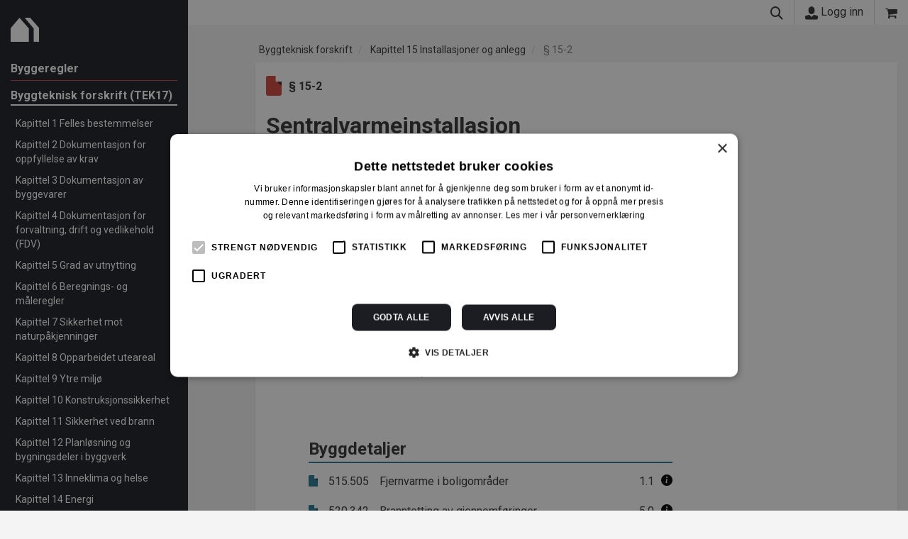

--- FILE ---
content_type: text/html; charset=utf-8
request_url: https://byggforsk.no/byggeregler/paragraf/tek-1715-2
body_size: 44832
content:

<!DOCTYPE html>
<html lang="nb">

<head>    
    <meta charset="utf-8" />
    <meta name="viewport" content="width=device-width, initial-scale=1.0">
    <link rel="apple-touch-icon" href="/Content/apple-touch-icon.png">
    <link href="https://fonts.googleapis.com/css?family=Roboto:300,400,500,700" rel="stylesheet">
    <title>&#xA7; 15-2  Sentralvarmeinstallasjon  -  Byggeregler</title>
    <link href="/bundles/site.min.css?v=hM3rtl6OAzlBrIGLk1GmXOzie6ob-hPKOF1toKrsEms" rel="stylesheet" />

    <link rel="stylesheet" href="/Content/4.css?v=d03TzZSYfpZly4upQwfcH1kkIrXqRr058ndvb9XMaQ0">
    <link rel="icon" type="image/x-icon" href="/Content/4.ico">
    <link rel="stylesheet" href="/Portal.Web.styles.css?v=iLmKddbBNWZAjS3YEGq-jUDLc2_UfrTvA9jC6xkwtOU" />
    
    
    <!-- Google Tag Manager -->
    <script>
        (function (w, d, s, l, i) {
            w[l] = w[l] || [];
            w[l].push({
                'gtm.start':
                    new Date().getTime(),
                event: 'gtm.js'
            });
            var f = d.getElementsByTagName(s)[0],
                j = d.createElement(s),
                dl = l != 'dataLayer' ? '&l=' + l : '';
            j.async = true;
            j.src =
                'https://www.googletagmanager.com/gtm.js?id=' + i + dl;
            f.parentNode.insertBefore(j, f);
        })(window, document, 'script', 'dataLayer', 'GTM-WPJD8QV');

        dataLayer.push({ "loggedIn": "false" });
        dataLayer.push({ "userId": "" });
        dataLayer.push({ "productPage": "BS" });

    </script>
    <!-- End Google Tag Manager -->

    <meta name="facebook-domain-verification" content="8ennwm3hnh8o5awqr2extqv0gbslwd" />
    
        <script type="text/javascript">!function(T,l,y){var S=T.location,k="script",D="instrumentationKey",C="ingestionendpoint",I="disableExceptionTracking",E="ai.device.",b="toLowerCase",w="crossOrigin",N="POST",e="appInsightsSDK",t=y.name||"appInsights";(y.name||T[e])&&(T[e]=t);var n=T[t]||function(d){var g=!1,f=!1,m={initialize:!0,queue:[],sv:"5",version:2,config:d};function v(e,t){var n={},a="Browser";return n[E+"id"]=a[b](),n[E+"type"]=a,n["ai.operation.name"]=S&&S.pathname||"_unknown_",n["ai.internal.sdkVersion"]="javascript:snippet_"+(m.sv||m.version),{time:function(){var e=new Date;function t(e){var t=""+e;return 1===t.length&&(t="0"+t),t}return e.getUTCFullYear()+"-"+t(1+e.getUTCMonth())+"-"+t(e.getUTCDate())+"T"+t(e.getUTCHours())+":"+t(e.getUTCMinutes())+":"+t(e.getUTCSeconds())+"."+((e.getUTCMilliseconds()/1e3).toFixed(3)+"").slice(2,5)+"Z"}(),iKey:e,name:"Microsoft.ApplicationInsights."+e.replace(/-/g,"")+"."+t,sampleRate:100,tags:n,data:{baseData:{ver:2}}}}var h=d.url||y.src;if(h){function a(e){var t,n,a,i,r,o,s,c,u,p,l;g=!0,m.queue=[],f||(f=!0,t=h,s=function(){var e={},t=d.connectionString;if(t)for(var n=t.split(";"),a=0;a<n.length;a++){var i=n[a].split("=");2===i.length&&(e[i[0][b]()]=i[1])}if(!e[C]){var r=e.endpointsuffix,o=r?e.location:null;e[C]="https://"+(o?o+".":"")+"dc."+(r||"services.visualstudio.com")}return e}(),c=s[D]||d[D]||"",u=s[C],p=u?u+"/v2/track":d.endpointUrl,(l=[]).push((n="SDK LOAD Failure: Failed to load Application Insights SDK script (See stack for details)",a=t,i=p,(o=(r=v(c,"Exception")).data).baseType="ExceptionData",o.baseData.exceptions=[{typeName:"SDKLoadFailed",message:n.replace(/\./g,"-"),hasFullStack:!1,stack:n+"\nSnippet failed to load ["+a+"] -- Telemetry is disabled\nHelp Link: https://go.microsoft.com/fwlink/?linkid=2128109\nHost: "+(S&&S.pathname||"_unknown_")+"\nEndpoint: "+i,parsedStack:[]}],r)),l.push(function(e,t,n,a){var i=v(c,"Message"),r=i.data;r.baseType="MessageData";var o=r.baseData;return o.message='AI (Internal): 99 message:"'+("SDK LOAD Failure: Failed to load Application Insights SDK script (See stack for details) ("+n+")").replace(/\"/g,"")+'"',o.properties={endpoint:a},i}(0,0,t,p)),function(e,t){if(JSON){var n=T.fetch;if(n&&!y.useXhr)n(t,{method:N,body:JSON.stringify(e),mode:"cors"});else if(XMLHttpRequest){var a=new XMLHttpRequest;a.open(N,t),a.setRequestHeader("Content-type","application/json"),a.send(JSON.stringify(e))}}}(l,p))}function i(e,t){f||setTimeout(function(){!t&&m.core||a()},500)}var e=function(){var n=l.createElement(k);n.src=h;var e=y[w];return!e&&""!==e||"undefined"==n[w]||(n[w]=e),n.onload=i,n.onerror=a,n.onreadystatechange=function(e,t){"loaded"!==n.readyState&&"complete"!==n.readyState||i(0,t)},n}();y.ld<0?l.getElementsByTagName("head")[0].appendChild(e):setTimeout(function(){l.getElementsByTagName(k)[0].parentNode.appendChild(e)},y.ld||0)}try{m.cookie=l.cookie}catch(p){}function t(e){for(;e.length;)!function(t){m[t]=function(){var e=arguments;g||m.queue.push(function(){m[t].apply(m,e)})}}(e.pop())}var n="track",r="TrackPage",o="TrackEvent";t([n+"Event",n+"PageView",n+"Exception",n+"Trace",n+"DependencyData",n+"Metric",n+"PageViewPerformance","start"+r,"stop"+r,"start"+o,"stop"+o,"addTelemetryInitializer","setAuthenticatedUserContext","clearAuthenticatedUserContext","flush"]),m.SeverityLevel={Verbose:0,Information:1,Warning:2,Error:3,Critical:4};var s=(d.extensionConfig||{}).ApplicationInsightsAnalytics||{};if(!0!==d[I]&&!0!==s[I]){var c="onerror";t(["_"+c]);var u=T[c];T[c]=function(e,t,n,a,i){var r=u&&u(e,t,n,a,i);return!0!==r&&m["_"+c]({message:e,url:t,lineNumber:n,columnNumber:a,error:i}),r},d.autoExceptionInstrumented=!0}return m}(y.cfg);function a(){y.onInit&&y.onInit(n)}(T[t]=n).queue&&0===n.queue.length?(n.queue.push(a),n.trackPageView({})):a()}(window,document,{
src: "https://js.monitor.azure.com/scripts/b/ai.2.min.js", // The SDK URL Source
crossOrigin: "anonymous", 
cfg: { // Application Insights Configuration
    instrumentationKey: 'e49c5eae-2933-4fc6-b7cd-55e690d964a9'
}});</script>
    
</head>

<body data-spy="scroll" data-target=".scrollspy">
    <!-- Google Tag Manager (noscript) -->
    <noscript>
        <iframe src="https://www.googletagmanager.com/ns.html?id=GTM-WPJD8QV" height="0" width="0"
            style="display:none;visibility:hidden"></iframe>
    </noscript>
    <!-- End Google Tag Manager (noscript) -->
    <div
        class="container-fluid  statictop unauthenticated">
        <div class="row">
            <div class="col-fixed-leftmenu hidden-print hidden-xs hidden-sm">
            </div>
            <div class="col-fixed-leftmenu col-xs-12 left-menu hidden-print">
                
                    
<div class="nav-container">
    <div class="navbar navbar-static-top navbar-default">
        <div class="navbar-brand">
            <a href="/byggforskserien">
                <span class="icon icon-main-logo"></span>
            </a>
        </div>
    </div>
</div>
                

                    <div id="mainMenuContent" style="height:100%">
                        <div class="leftcontent">
                            
    
        <a href="/byggeregler">
    <span class="currentSite">Byggeregler</span>
</a>
<ul class="list-unstyled menu-breadcrumb activemenu level-2">       
    <li class="breadnode-125 active">
        <a href="/byggeregler">Byggteknisk forskrift (TEK17)</a>
    </li>
    <li>
        <ul class="list-unstyled menu-breadcrumb level-3">
                <li class="">
                    <a href="/byggeregler/kapittel/1">Kapittel 1 Felles bestemmelser</a>
                </li>                
                <li class="">
                    <a href="/byggeregler/kapittel/2">Kapittel 2 Dokumentasjon for oppfyllelse av krav</a>
                </li>                
                <li class="">
                    <a href="/byggeregler/kapittel/3">Kapittel 3 Dokumentasjon av byggevarer</a>
                </li>                
                <li class="">
                    <a href="/byggeregler/kapittel/4">Kapittel 4 Dokumentasjon for forvaltning, drift og vedlikehold (FDV)</a>
                </li>                
                <li class="">
                    <a href="/byggeregler/kapittel/5">Kapittel 5 Grad av utnytting</a>
                </li>                
                <li class="">
                    <a href="/byggeregler/kapittel/6">Kapittel 6 Beregnings- og m&#xE5;leregler</a>
                </li>                
                <li class="">
                    <a href="/byggeregler/kapittel/7">Kapittel 7 Sikkerhet mot naturp&#xE5;kjenninger</a>
                </li>                
                <li class="">
                    <a href="/byggeregler/kapittel/8">Kapittel 8 Opparbeidet uteareal</a>
                </li>                
                <li class="">
                    <a href="/byggeregler/kapittel/9">Kapittel 9 Ytre milj&#xF8;</a>
                </li>                
                <li class="">
                    <a href="/byggeregler/kapittel/10">Kapittel 10 Konstruksjonssikkerhet</a>
                </li>                
                <li class="">
                    <a href="/byggeregler/kapittel/11">Kapittel 11 Sikkerhet ved brann</a>
                </li>                
                <li class="">
                    <a href="/byggeregler/kapittel/12">Kapittel 12 Planl&#xF8;sning og bygningsdeler i byggverk</a>
                </li>                
                <li class="">
                    <a href="/byggeregler/kapittel/13">Kapittel 13 Inneklima og helse</a>
                </li>                
                <li class="">
                    <a href="/byggeregler/kapittel/14">Kapittel 14 Energi</a>
                </li>                
                <li class="active">
                    <a href="/byggeregler/kapittel/15">Kapittel 15 Installasjoner og anlegg</a>
                </li>                
                <li class="">
                    <a href="/byggeregler/kapittel/16">Kapittel 16 Sikkerhetskontroll av heis</a>
                </li>                
                <li class="">
                    <a href="/byggeregler/kapittel/17">Kapittel 17 Klima og livsl&#xF8;p</a>
                </li>                
                <li class="">
                    <a href="/byggeregler/kapittel/17">Kapittel 17 Ikrafttredelse og overgangsbestemmelser</a>
                </li>                
        </ul>
    </li>
    <li>
        <ul class="list-unstyled content  level-2">
            <li class=""><a href="/byggeregler/om">Om byggereglene</a></li>
        </ul>
    </li>
</ul>        
    

                        </div>
                        <div class="bottomleft">
                            <ul class="list-unstyled">
                                <li>
                                    <a href="#" onclick="toggleMainMenu(event)">Vis hovedmeny</a>
                                </li>
                            </ul>
                            <br />
                            <a href="https://www.sintef.no">
                                <span class="icon icon-sintef"></span>
                            </a>
                            <hr />
                            
                                
<p class="small">
    <span class="text-nowrap">Byggeregler er utviklet av</span><br />
    <a href="https://www.sintef.no/byggforsk/">SINTEF</a>
    <span class="text-nowrap"> | </span>
</p>
                            
                        </div>
                    </div>
                    <div id="mainMenuContentMain" style="height:100%;display:none">
                        <div class="leftcontent">
    
        
<a href="/byggforskserien">
    <span class="currentSite">Byggforskserien</span>
</a>

<ul class="list-unstyled menu-breadcrumb level-2">
        
<li class="breadnode-52 ">
        <a href="/innhold/52/planlegging">Planlegging</a>
</li>

        
        
<li class="breadnode-2 ">
        <a href="/innhold/2/byggdetaljer">Byggdetaljer</a>
</li>

        
        
<li class="breadnode-64 ">
        <a href="/innhold/64/byggforvaltning">Byggforvaltning</a>
</li>

        
</ul>
        
<ul class="list-unstyled content level-2">
        <li class="mainMenuItem">
            <a href="/side/289/om_byggereglene">
                Om byggereglene
               </a>
        </li>
</ul>
        
</div>
<div class="bottomleft">                            
        <ul class="list-unstyled">
            <li>
                <a href="#" onclick="toggleMainMenu(event)">Vis undermeny</a>
            </li>
        </ul>
        <br />
    <a href="https://www.sintef.no">
        <span class="icon icon-sintef"></span>
    </a>
    <hr />                            
    
        
<ul class="list-unstyled">
        <li>
            <a href="/byggforskserien">Byggforskserien</a>
        </li>
        <li>
            <a href="/vaatromsnormen">Byggebransjens v&#xE5;tromsnorm</a>
        </li>
        <li><a href="https://www.murkatalogen.no">Murkatalogen</a></li>
        <li><a href="https://sintefcertification.no">SINTEF Certification</a></li>
        <li><a href="https://www.sintefstore.no">SINTEF Store</a></li>
</ul>
        
<p class="small">
    <span class="text-nowrap">Byggeregler er utviklet av</span><br />
    <a href="https://www.sintef.no/byggforsk/">SINTEF</a>
    <span class="text-nowrap"> | </span>
</p>
    
</div>
                    </div>
            </div>
            <div class="col-md-12 col-lg-12  col-offset-leftmenu">
                <div class="topbar mainbar hidden-print" data-spy="affix" data-offset-top="100">
    <div class="top-container">
        <div class="top-left">
            
                <a class="visible-xs visible-sm  pull-left" href="#" onclick="toggleMenu(event)">
  <span class="icon icon-nav"></span>
</a>
<a class="visible-xs visible-sm pull-left" href="/byggforskserien">
  <span class="icon icon-topbar-logo"></span>
</a>
                        
        </div>
        <span class="flex pull-right">
            <a href="#" onclick="toggleSearch(event)">
                <span class="icon icon-search"></span>
            </a>
                <a id="loginLink" href="/logginn?returnUrl=https%3A%2F%2Fbyggforsk.no%2Fbyggeregler%2Fparagraf%2Ftek-1715-2">
      <span class="icon icon-user"></span> Logg inn
    </a>

            
<a href="/handlekurv?siteId=4" class="basket">
    <span class="icon icon-shopping-cart" data-toggle="tooltip" data-placement="bottom" title="Gå til handlekurv"></span>
</a>
        </span>
    </div>
</div>

    
<div class="searchbar hidden-print">
    <form id="topSearchForm" action="/sok/4/byggeregler" method="get">
        <div class="input-group">
            <span class="input-group-btn">
                <a class="btn btn-default" href="javascript:document.getElementById('topSearchForm').submit()"><span class="icon icon-search"></span></a>
            </span>
            <input type="hidden" name="source" class="form-control" value="2">
            <input type="hidden" name="sources" class="form-control" value="2">
            <input id="topSearchFormInput" type="search" name="q" class="form-control" placeholder="S&#xF8;k i Byggteknisk forskrift...">
        </div>
    </form>
</div>

                <div class="body-content ">

    
<ol class="breadcrumb hidden-print">
        <li class="">
            <a href="/byggeregler">Byggteknisk forskrift</a>
        </li>
        <li class="">
            <a href="/byggeregler/kapittel/15">Kapittel 15 Installasjoner og anlegg</a>
        </li>
        <li class="active">
            <a href="/byggeregler/paragraf/tek-1715-2">&#xA7; 15-2</a>
        </li>
</ol>

                    





<div b-gof7fmtw95 class="topbar documentbar series-125 hidden-print" data-spy="affix" data-offset-top="80">
    <div b-gof7fmtw95 class="top-container">
        <div b-gof7fmtw95 class="hidden-lg hidden-md">
            <a class="visible-xs visible-sm  pull-left" href="#" onclick="toggleMenu(event)">
  <span class="icon icon-nav"></span>
</a>
<a class="visible-xs visible-sm pull-left" href="/byggforskserien">
  <span class="icon icon-topbar-logo"></span>
</a>
        </div>
        <div b-gof7fmtw95 class="topbar-title"><a b-gof7fmtw95 href="#"><span b-gof7fmtw95 class="icon icon-angle-double-up"></span> &#xA7; 15-2  Sentralvarmeinstallasjon</a></div>
    </div>
</div>
<div b-gof7fmtw95 class="row">
    <div b-gof7fmtw95 class="col-lg-8 col-p-12">
        <div b-gof7fmtw95 class="row">
            <div b-gof7fmtw95 class="col-md-12 col-p-12">
                <div b-gof7fmtw95 class="row">
                    <div b-gof7fmtw95 class="col-md-4 col-xs-5 hidden-print">
                        <h3 b-gof7fmtw95 class="docnumber hidden-print"><span b-gof7fmtw95 class="icon icon-file 125"></span>&#xA7; 15-2</h3>
                    </div>
                    <div b-gof7fmtw95 class="col-md-8 col-xs-7">
                        <p b-gof7fmtw95 class="hidden-print icon-bar">                            
                        </p>
                    </div>
                </div>
                <h1 b-gof7fmtw95 class="docname-with-published hidden-print node-125">Sentralvarmeinstallasjon</h1>
            </div>
        </div>
        
    <div b-gof7fmtw95 class="row document-content" data-spy="scroll" data-target="#navigation">
    <div b-gof7fmtw95 class="col-md-12 col-lg-12 col-p-12">
        <div b-gof7fmtw95 class="row document-content" data-spy="scroll" data-target="#navigation">
            <div b-gof7fmtw95 class="col-md-12 col-lg-12 col-p-12">
                <div b-gof7fmtw95 class="document">
                    Se forskrift og veiledning på <a b-gof7fmtw95 href="https://www.dibk.no/regelverk/byggteknisk-forskrift-tek17/15/i/15-2" target="_blank">dibk.no</a>

                    <br b-gof7fmtw95 />
                    <br b-gof7fmtw95 />
                </div>
                <div b-gof7fmtw95 class="hidden-print">                    
                        <a b-gof7fmtw95 name="relatedDocuments"></a>
                        <h1 b-gof7fmtw95>Relevante anvisninger</h1>
                            <h2 b-gof7fmtw95 class="content-title level-1 node-1">Planlegging</h2>
                                <div b-gof7fmtw95 class="table-row">                                
                                    <a b-gof7fmtw95 href="/dokument/3003/tekniske_rom_for_ventilasjonsanlegg_plassbehov_og_plassering" class="inner-row">                                    
                                        <div b-gof7fmtw95><span b-gof7fmtw95 class="icon icon-file bfs-pla"></span></div>
                                        <div b-gof7fmtw95>379.310</div>
                                        <div b-gof7fmtw95>Tekniske rom for ventilasjonsanlegg &#x2013; plassbehov og plassering</div>
                                        <div b-gof7fmtw95>2.0</div>
                                    </a>
                                    <div b-lfiedkp8gg>
    <a b-lfiedkp8gg 
        class="info-btn" 
        role="button" 
        href="javascript://"
        title="Detaljer"
        data-guide-details-id="3003"
        data-guide-details-version="2.0"        
        >
        <span b-lfiedkp8gg class='icon-bks_detaljer'><span b-lfiedkp8gg class='path1'></span><span b-lfiedkp8gg class='path2'></span><span b-lfiedkp8gg class='path3'></span></span>
    </a>
</div>

                                </div>
                                <div b-gof7fmtw95 class="table-row">                                
                                    <a b-gof7fmtw95 href="/dokument/3070/plassbehov_for_foeringsveier_til_tekniske_installasjoner" class="inner-row">                                    
                                        <div b-gof7fmtw95><span b-gof7fmtw95 class="icon icon-file bfs-pla"></span></div>
                                        <div b-gof7fmtw95>379.320</div>
                                        <div b-gof7fmtw95>Plassbehov for f&#xF8;ringsveier til tekniske installasjoner</div>
                                        <div b-gof7fmtw95>1.1</div>
                                    </a>
                                    <div b-lfiedkp8gg>
    <a b-lfiedkp8gg 
        class="info-btn" 
        role="button" 
        href="javascript://"
        title="Detaljer"
        data-guide-details-id="3070"
        data-guide-details-version="1.1"        
        >
        <span b-lfiedkp8gg class='icon-bks_detaljer'><span b-lfiedkp8gg class='path1'></span><span b-lfiedkp8gg class='path2'></span><span b-lfiedkp8gg class='path3'></span></span>
    </a>
</div>

                                </div>
                            <h2 b-gof7fmtw95 class="content-title level-1 node-2">Byggdetaljer</h2>
                                <div b-gof7fmtw95 class="table-row">                                
                                    <a b-gof7fmtw95 href="/dokument/267/fjernvarme_i_boligomraader" class="inner-row">                                    
                                        <div b-gof7fmtw95><span b-gof7fmtw95 class="icon icon-file bfs-det"></span></div>
                                        <div b-gof7fmtw95>515.505</div>
                                        <div b-gof7fmtw95>Fjernvarme i boligomr&#xE5;der</div>
                                        <div b-gof7fmtw95>1.1</div>
                                    </a>
                                    <div b-lfiedkp8gg>
    <a b-lfiedkp8gg 
        class="info-btn" 
        role="button" 
        href="javascript://"
        title="Detaljer"
        data-guide-details-id="267"
        data-guide-details-version="1.1"        
        >
        <span b-lfiedkp8gg class='icon-bks_detaljer'><span b-lfiedkp8gg class='path1'></span><span b-lfiedkp8gg class='path2'></span><span b-lfiedkp8gg class='path3'></span></span>
    </a>
</div>

                                </div>
                                <div b-gof7fmtw95 class="table-row">                                
                                    <a b-gof7fmtw95 href="/dokument/316/branntetting_av_gjennomfoeringer" class="inner-row">                                    
                                        <div b-gof7fmtw95><span b-gof7fmtw95 class="icon icon-file bfs-det"></span></div>
                                        <div b-gof7fmtw95>520.342</div>
                                        <div b-gof7fmtw95>Branntetting av gjennomf&#xF8;ringer</div>
                                        <div b-gof7fmtw95>5.0</div>
                                    </a>
                                    <div b-lfiedkp8gg>
    <a b-lfiedkp8gg 
        class="info-btn" 
        role="button" 
        href="javascript://"
        title="Detaljer"
        data-guide-details-id="316"
        data-guide-details-version="5.0"        
        >
        <span b-lfiedkp8gg class='icon-bks_detaljer'><span b-lfiedkp8gg class='path1'></span><span b-lfiedkp8gg class='path2'></span><span b-lfiedkp8gg class='path3'></span></span>
    </a>
</div>

                                </div>
                                <div b-gof7fmtw95 class="table-row">                                
                                    <a b-gof7fmtw95 href="/dokument/518/romoppvarming_av_boliger_prinsipper_og_systemer" class="inner-row">                                    
                                        <div b-gof7fmtw95><span b-gof7fmtw95 class="icon icon-file bfs-det"></span></div>
                                        <div b-gof7fmtw95>552.102</div>
                                        <div b-gof7fmtw95>Romoppvarming av boliger. Prinsipper og systemer</div>
                                        <div b-gof7fmtw95>2.1</div>
                                    </a>
                                    <div b-lfiedkp8gg>
    <a b-lfiedkp8gg 
        class="info-btn" 
        role="button" 
        href="javascript://"
        title="Detaljer"
        data-guide-details-id="518"
        data-guide-details-version="2.1"        
        >
        <span b-lfiedkp8gg class='icon-bks_detaljer'><span b-lfiedkp8gg class='path1'></span><span b-lfiedkp8gg class='path2'></span><span b-lfiedkp8gg class='path3'></span></span>
    </a>
</div>

                                </div>
                                <div b-gof7fmtw95 class="table-row">                                
                                    <a b-gof7fmtw95 href="/dokument/519/oppvarming_av_boliger_energiforbruk_og_kostnader" class="inner-row">                                    
                                        <div b-gof7fmtw95><span b-gof7fmtw95 class="icon icon-file bfs-det"></span></div>
                                        <div b-gof7fmtw95>552.103</div>
                                        <div b-gof7fmtw95>Oppvarming av boliger. Energiforbruk og kostnader</div>
                                        <div b-gof7fmtw95>1.1</div>
                                    </a>
                                    <div b-lfiedkp8gg>
    <a b-lfiedkp8gg 
        class="info-btn" 
        role="button" 
        href="javascript://"
        title="Detaljer"
        data-guide-details-id="519"
        data-guide-details-version="1.1"        
        >
        <span b-lfiedkp8gg class='icon-bks_detaljer'><span b-lfiedkp8gg class='path1'></span><span b-lfiedkp8gg class='path2'></span><span b-lfiedkp8gg class='path3'></span></span>
    </a>
</div>

                                </div>
                                <div b-gof7fmtw95 class="table-row">                                
                                    <a b-gof7fmtw95 href="/dokument/521/varmtvannssentraler_og_varmeanlegg" class="inner-row">                                    
                                        <div b-gof7fmtw95><span b-gof7fmtw95 class="icon icon-file bfs-det"></span></div>
                                        <div b-gof7fmtw95>552.109</div>
                                        <div b-gof7fmtw95>Varmtvannssentraler og varmeanlegg</div>
                                        <div b-gof7fmtw95>1.0</div>
                                    </a>
                                    <div b-lfiedkp8gg>
    <a b-lfiedkp8gg 
        class="info-btn" 
        role="button" 
        href="javascript://"
        title="Detaljer"
        data-guide-details-id="521"
        data-guide-details-version="1.0"        
        >
        <span b-lfiedkp8gg class='icon-bks_detaljer'><span b-lfiedkp8gg class='path1'></span><span b-lfiedkp8gg class='path2'></span><span b-lfiedkp8gg class='path3'></span></span>
    </a>
</div>

                                </div>
                                <div b-gof7fmtw95 class="table-row">                                
                                    <a b-gof7fmtw95 href="/dokument/529/balansert_ventilasjon_i_smaahus" class="inner-row">                                    
                                        <div b-gof7fmtw95><span b-gof7fmtw95 class="icon icon-file bfs-det"></span></div>
                                        <div b-gof7fmtw95>552.303</div>
                                        <div b-gof7fmtw95>Balansert ventilasjon i sm&#xE5;hus</div>
                                        <div b-gof7fmtw95>3.1</div>
                                    </a>
                                    <div b-lfiedkp8gg>
    <a b-lfiedkp8gg 
        class="info-btn" 
        role="button" 
        href="javascript://"
        title="Detaljer"
        data-guide-details-id="529"
        data-guide-details-version="3.1"        
        >
        <span b-lfiedkp8gg class='icon-bks_detaljer'><span b-lfiedkp8gg class='path1'></span><span b-lfiedkp8gg class='path2'></span><span b-lfiedkp8gg class='path3'></span></span>
    </a>
</div>

                                </div>
                                <div b-gof7fmtw95 class="table-row">                                
                                    <a b-gof7fmtw95 href="/dokument/541/varmepumper_i_bygninger_funksjonsbeskrivelse" class="inner-row">                                    
                                        <div b-gof7fmtw95><span b-gof7fmtw95 class="icon icon-file bfs-det"></span></div>
                                        <div b-gof7fmtw95>552.403</div>
                                        <div b-gof7fmtw95>Varmepumper i bygninger. Funksjonsbeskrivelse</div>
                                        <div b-gof7fmtw95>3.0</div>
                                    </a>
                                    <div b-lfiedkp8gg>
    <a b-lfiedkp8gg 
        class="info-btn" 
        role="button" 
        href="javascript://"
        title="Detaljer"
        data-guide-details-id="541"
        data-guide-details-version="3.0"        
        >
        <span b-lfiedkp8gg class='icon-bks_detaljer'><span b-lfiedkp8gg class='path1'></span><span b-lfiedkp8gg class='path2'></span><span b-lfiedkp8gg class='path3'></span></span>
    </a>
</div>

                                </div>
                                <div b-gof7fmtw95 class="table-row">                                
                                    <a b-gof7fmtw95 href="/dokument/542/vannbaserte_solfangere_funksjon_og_energiutbytte" class="inner-row">                                    
                                        <div b-gof7fmtw95><span b-gof7fmtw95 class="icon icon-file bfs-det"></span></div>
                                        <div b-gof7fmtw95>552.455</div>
                                        <div b-gof7fmtw95>Vannbaserte solfangere. Funksjon og energiutbytte</div>
                                        <div b-gof7fmtw95>2.0</div>
                                    </a>
                                    <div b-lfiedkp8gg>
    <a b-lfiedkp8gg 
        class="info-btn" 
        role="button" 
        href="javascript://"
        title="Detaljer"
        data-guide-details-id="542"
        data-guide-details-version="2.0"        
        >
        <span b-lfiedkp8gg class='icon-bks_detaljer'><span b-lfiedkp8gg class='path1'></span><span b-lfiedkp8gg class='path2'></span><span b-lfiedkp8gg class='path3'></span></span>
    </a>
</div>

                                </div>
                                <div b-gof7fmtw95 class="table-row">                                
                                    <a b-gof7fmtw95 href="/dokument/550/elektrisk_oppvarmede_varmtvannsberedere" class="inner-row">                                    
                                        <div b-gof7fmtw95><span b-gof7fmtw95 class="icon icon-file bfs-det"></span></div>
                                        <div b-gof7fmtw95>553.121</div>
                                        <div b-gof7fmtw95>Elektrisk oppvarmede varmtvannsberedere</div>
                                        <div b-gof7fmtw95>4.0</div>
                                    </a>
                                    <div b-lfiedkp8gg>
    <a b-lfiedkp8gg 
        class="info-btn" 
        role="button" 
        href="javascript://"
        title="Detaljer"
        data-guide-details-id="550"
        data-guide-details-version="4.0"        
        >
        <span b-lfiedkp8gg class='icon-bks_detaljer'><span b-lfiedkp8gg class='path1'></span><span b-lfiedkp8gg class='path2'></span><span b-lfiedkp8gg class='path3'></span></span>
    </a>
</div>

                                </div>
                                <div b-gof7fmtw95 class="table-row">                                
                                    <a b-gof7fmtw95 href="/dokument/552/lekkasjestoppere" class="inner-row">                                    
                                        <div b-gof7fmtw95><span b-gof7fmtw95 class="icon icon-file bfs-det"></span></div>
                                        <div b-gof7fmtw95>553.135</div>
                                        <div b-gof7fmtw95>Lekkasjestoppere</div>
                                        <div b-gof7fmtw95>3.0</div>
                                    </a>
                                    <div b-lfiedkp8gg>
    <a b-lfiedkp8gg 
        class="info-btn" 
        role="button" 
        href="javascript://"
        title="Detaljer"
        data-guide-details-id="552"
        data-guide-details-version="3.0"        
        >
        <span b-lfiedkp8gg class='icon-bks_detaljer'><span b-lfiedkp8gg class='path1'></span><span b-lfiedkp8gg class='path2'></span><span b-lfiedkp8gg class='path3'></span></span>
    </a>
</div>

                                </div>
                            <h2 b-gof7fmtw95 class="content-title level-1 node-3">Byggforvaltning</h2>
                                <div b-gof7fmtw95 class="table-row">                                
                                    <a b-gof7fmtw95 href="/dokument/637/systemer_for_energioppfoelging" class="inner-row">                                    
                                        <div b-gof7fmtw95><span b-gof7fmtw95 class="icon icon-file bfs-for"></span></div>
                                        <div b-gof7fmtw95>700.264</div>
                                        <div b-gof7fmtw95>Systemer for energioppf&#xF8;lging</div>
                                        <div b-gof7fmtw95>1.0</div>
                                    </a>
                                    <div b-lfiedkp8gg>
    <a b-lfiedkp8gg 
        class="info-btn" 
        role="button" 
        href="javascript://"
        title="Detaljer"
        data-guide-details-id="637"
        data-guide-details-version="1.0"        
        >
        <span b-lfiedkp8gg class='icon-bks_detaljer'><span b-lfiedkp8gg class='path1'></span><span b-lfiedkp8gg class='path2'></span><span b-lfiedkp8gg class='path3'></span></span>
    </a>
</div>

                                </div>
                                <div b-gof7fmtw95 class="table-row">                                
                                    <a b-gof7fmtw95 href="/dokument/641/eldre_murgaarder_planlegging_av_rehabilitering_og_oppgradering" class="inner-row">                                    
                                        <div b-gof7fmtw95><span b-gof7fmtw95 class="icon icon-file bfs-for"></span></div>
                                        <div b-gof7fmtw95>700.601</div>
                                        <div b-gof7fmtw95>Eldre murg&#xE5;rder &#x2013; planlegging av rehabilitering og oppgradering</div>
                                        <div b-gof7fmtw95>2.0</div>
                                    </a>
                                    <div b-lfiedkp8gg>
    <a b-lfiedkp8gg 
        class="info-btn" 
        role="button" 
        href="javascript://"
        title="Detaljer"
        data-guide-details-id="641"
        data-guide-details-version="2.0"        
        >
        <span b-lfiedkp8gg class='icon-bks_detaljer'><span b-lfiedkp8gg class='path1'></span><span b-lfiedkp8gg class='path2'></span><span b-lfiedkp8gg class='path3'></span></span>
    </a>
</div>

                                </div>
                                <div b-gof7fmtw95 class="table-row">                                
                                    <a b-gof7fmtw95 href="/dokument/647/energisparende_tiltak_i_boliger" class="inner-row">                                    
                                        <div b-gof7fmtw95><span b-gof7fmtw95 class="icon icon-file bfs-for"></span></div>
                                        <div b-gof7fmtw95>701.266</div>
                                        <div b-gof7fmtw95>Energisparende tiltak i boliger</div>
                                        <div b-gof7fmtw95>2.0</div>
                                    </a>
                                    <div b-lfiedkp8gg>
    <a b-lfiedkp8gg 
        class="info-btn" 
        role="button" 
        href="javascript://"
        title="Detaljer"
        data-guide-details-id="647"
        data-guide-details-version="2.0"        
        >
        <span b-lfiedkp8gg class='icon-bks_detaljer'><span b-lfiedkp8gg class='path1'></span><span b-lfiedkp8gg class='path2'></span><span b-lfiedkp8gg class='path3'></span></span>
    </a>
</div>

                                </div>
                                <div b-gof7fmtw95 class="table-row">                                
                                    <a b-gof7fmtw95 href="/dokument/721/drift_og_vedlikehold_av_varmtvannssentraler_distribusjonsnett_og_varmeanlegg" class="inner-row">                                    
                                        <div b-gof7fmtw95><span b-gof7fmtw95 class="icon icon-file bfs-for"></span></div>
                                        <div b-gof7fmtw95>752.207</div>
                                        <div b-gof7fmtw95>Drift og vedlikehold av varmtvannssentraler, distribusjonsnett og varmeanlegg</div>
                                        <div b-gof7fmtw95>1.0</div>
                                    </a>
                                    <div b-lfiedkp8gg>
    <a b-lfiedkp8gg 
        class="info-btn" 
        role="button" 
        href="javascript://"
        title="Detaljer"
        data-guide-details-id="721"
        data-guide-details-version="1.0"        
        >
        <span b-lfiedkp8gg class='icon-bks_detaljer'><span b-lfiedkp8gg class='path1'></span><span b-lfiedkp8gg class='path2'></span><span b-lfiedkp8gg class='path3'></span></span>
    </a>
</div>

                                </div>
                                <div b-gof7fmtw95 class="table-row">                                
                                    <a b-gof7fmtw95 href="/dokument/722/balansert_ventilasjon_i_boliger_drift_og_vedlikehold" class="inner-row">                                    
                                        <div b-gof7fmtw95><span b-gof7fmtw95 class="icon icon-file bfs-for"></span></div>
                                        <div b-gof7fmtw95>752.215</div>
                                        <div b-gof7fmtw95>Balansert ventilasjon i boliger. Drift og vedlikehold</div>
                                        <div b-gof7fmtw95>2.1</div>
                                    </a>
                                    <div b-lfiedkp8gg>
    <a b-lfiedkp8gg 
        class="info-btn" 
        role="button" 
        href="javascript://"
        title="Detaljer"
        data-guide-details-id="722"
        data-guide-details-version="2.1"        
        >
        <span b-lfiedkp8gg class='icon-bks_detaljer'><span b-lfiedkp8gg class='path1'></span><span b-lfiedkp8gg class='path2'></span><span b-lfiedkp8gg class='path3'></span></span>
    </a>
</div>

                                </div>
                </div>
            </div>
        </div>
    </div>
    <div b-gof7fmtw95 class="col-lg-1 visible-lg"></div>
</div>


                </div>
            </div>
            <div class="shortcut-menu">
  <a class="pull-right" href="#" onclick="toggleShortcuts(event)">
    <span class="icon icon-remove"></span>
  </a>
 <div id="shortcutcontent" class="shortcutcontent"></div>
</div>

        </div>
    </div>


    <footer class="bs-docs-footer hidden-print ">
        <div class="container-fluid">
            <hr class="bottom-hr" />
            
                
<div class="row">
    <div class="col-fixed-leftmenu hidden-print"></div>
    <div class="col-offset-leftmenu col-xs-12">
        <div class="row">
                <div class="col-xs-6 col-sm-3">
                    <h3>Tjenester fra SINTEF</h3>
                    <ul class="list-unstyled">
                            <li> 
                                <a href="http://www.sintefbok.no/">Bokhandel</a>
                            </li>
                            <li> 
                                <a href="http://www.sintefcertification.no/">Produktdokumentasjon</a>
                            </li>
                            <li> 
                                <a href="http://www.sintef.no/byggforsk/kurs-og-konferanser/">Kurs</a>
                            </li>
                            <li> 
                                <a href="http://www.sintef.no/byggforsk/forskningsbasert-radgivning/tilstands-og-skadeanalyse/">Skadeoppdrag</a>
                            </li>
                            <li> 
                                <a href="http://www.sintef.no/byggforsk/fou-partner/">FoU</a>
                            </li>
                            <li> 
                                <a href="http://www.sintef.no/byggforsk/">SINTEF</a>
                            </li>
                    </ul>
                </div>
            <div class="col-xs-12 col-sm-3">
                <h3>Nyhetsbrev</h3>
                <p>Få fagartikler, nyheter om forskning, bøker og kurs rett i innboksen.</p>                
                <div>
                    <a style="color: white; width:auto" class="btn btn-primary"
                        href="https://www.sintef.no/meld-deg-pa-nyhetsbrevet-fra-sintef/" target="_blank"> <span
                            class="icon icon-send"></span>&nbsp; Meld deg på nyhetsbrev</a>
                </div>
            </div>
        </div>
        <div class="row">
            <div class="col-xs-12">
                <div class="icon-bar">
                    <a href="https://www.facebook.com/sintefbygg/" target="_blank" data-toggle="tooltip"
                        data-placement="bottom" title="Følg oss på Facebook">
                        <span class="icon icon-facebook icon-large"></span>
                    </a>
                    <a href="https://www.linkedin.com/company/sintefcommunity/" target="_blank" data-toggle="tooltip"
                        data-placement="bottom" title="Følg oss på Linkedln">
                        <span class="icon icon-linkedin icon-large"></span>
                    </a>
                    <a href="https://www.instagram.com/sintef_bygg/" target="_blank" data-toggle="tooltip"
                        data-placement="bottom" title="Følg oss på Instagram">
                        <span class="icon icon-instagram icon-large"></span>
                    </a>
                </div>
            </div>
        </div>
        <div class="row">
            <div class="col-xs-12">
                <hr />
                <a href="https://www.sintef.no">
                    <span class="icon icon-sintef"></span>
                </a>
                <a href="http://www.ffv.no">
                    <span class="icon icon-ffv"></span>
                </a>
            </div>
        </div>
    </div>
</div>
            
        </div>
    </footer>

    <script src="/bundles/site.min.js?v=0r2eIRxH_olnd8hMIBp2nyJdf1WphlyurZE9PrIxDuE" type="text/javascript"></script>


    
    <script>
    $(document).ready(function() {
    $("a[data-guide-details-id]").popover({
        placement : 'left',
        html: 'true', 
        trigger: 'focus',
        content : function() { return getPopoverContent(this); }
        });
    });

    function getPopoverContent(a)
    {
        const id = $(a).attr('data-guide-details-id');
        const version = $(a).attr('data-guide-details-version');
        fetch('/Document/GuideDetails?id=' + id + '&version=' + version)
        .then(response => {
            if (!response.ok) {
                return { edition: '-' };
            }
            return response.json();
        
        })        
        .then(data => {            
            const content = renderTemplate(id, version, data.edition, data.createdAt, data.retractedAt, data.releaseNotes);            
            $(`#${asIdString(id)}`).html(content);
        });        
        return renderTemplate(id, version, '<span class="placeholder"></span>');
    }

    function renderTemplate(id, version, edition, createdAt, retractedAt, releaseNotes) {
      return `<div id="${asIdString(id)}" class="container-details">
      			<dl>
                    <dt>Utgave</dt>
                    <dd>${edition}</dd>
                    <dt>Versjon</dt>
                    <dd>${version}</dd>
                    ${renderPublished(createdAt)}
                    ${renderRetracted(retractedAt)}
                </dl>                    
                ${renderReleaseNotes(releaseNotes)}
                <a href='/dokument/${id}#changes' class='btn btn-default'>Se mer</a>
            </div>`
    }

    function renderPublished(createdAt) {
      if (!createdAt) return '';
      if(new Date(createdAt) < new Date('2021-09-16')) return '';
      return `<dt>Publisert</dt>
        <dd>${asDateString(createdAt)}</dd>`;
    }

    function renderRetracted(retractedAt) {
      if (!retractedAt) return '';
      return `<dt>Tilbaketrukket</dt>
        <dd>${asDateString(retractedAt)}</dd>`;
    }
    
    function renderReleaseNotes(releaseNotes) {
    	if(!releaseNotes) return '';
      
      return `<div class='separator'>
          <div class='comment-heading'>Hva er endret</div>
          <p>${releaseNotes}</p>
      </div>`;
    }
    
    function asDateString(date) {
    	return new Date(date).toLocaleDateString('no-NO');
    }

    function asIdString(id){
        return `guide-details-${id}`;
    }

</script>

    

</body>

</html>


--- FILE ---
content_type: text/css
request_url: https://byggforsk.no/Content/4.css?v=d03TzZSYfpZly4upQwfcH1kkIrXqRr058ndvb9XMaQ0
body_size: 497
content:
.icon-main-logo:before {
    content: "\e90a";
}
.icon-topbar-logo:before {
    content: "\e90a";
}
.icon-ffv {
    display: none;
}
ul.menu-breadcrumb.level-2 {
    font-size: 16px;
    padding-top: 5px;
    padding-bottom: 0;
    margin-bottom: 0;
    margin-top: 5px;
    border-top: 1px solid #CF453A;
}

ul.menu-breadcrumb.level-3 li:first-of-type {
     border-top: none
}
ul.menu-breadcrumb.level-2 li {
     border-top: none
}
ul.menu-breadcrumb.level-2 li.active {
    font-weight: bold;
}
.leftcontent .subscription {
    display: none;
}

.menu-breadcrumb.activemenu.level-2 > li.active {
    display: block;
}

--- FILE ---
content_type: image/svg+xml
request_url: https://byggforsk.no/Content/file-green.svg
body_size: 463
content:
﻿<svg id="Layer_1" data-name="Layer 1" xmlns="http://www.w3.org/2000/svg" viewBox="0 0 100.31 128">
  <defs>
    <style>.cls-1{fill:#52823b;}.cls-2{fill:#fff;}.cls-3{fill:#3c5a2a;}</style>
  </defs>
  <title>Untitled-1</title>
  <path class="cls-1" d="M68.07,37.34a5.14,5.14,0,0,1-5.12-5.12V0H12.8A12.84,12.84,0,0,0,0,12.8V115.2A12.84,12.84,0,0,0,12.8,128H87.49a12.84,12.84,0,0,0,12.8-12.8V37.34H68.07Z"/>
  <path class="cls-2" d="M68.07,37.34a5.14,5.14,0,0,1-5.12-5.12V0l37.35,37.34H68.07Z"/>
  <polygon class="cls-3" points="100.31 63.85 100.31 37.37 67.97 37.37 100.31 63.85"/>
</svg>

--- FILE ---
content_type: image/svg+xml
request_url: https://byggforsk.no/Content/file-red.svg
body_size: 463
content:
﻿<svg id="Layer_1" data-name="Layer 1" xmlns="http://www.w3.org/2000/svg" viewBox="0 0 100.31 128">
  <defs>
    <style>.cls-1{fill:#CF453A;}.cls-2{fill:#fff;}.cls-3{fill:#471d14;}</style>
  </defs>
  <title>Untitled-1</title>
  <path class="cls-1" d="M68.07,37.34a5.14,5.14,0,0,1-5.12-5.12V0H12.8A12.84,12.84,0,0,0,0,12.8V115.2A12.84,12.84,0,0,0,12.8,128H87.49a12.84,12.84,0,0,0,12.8-12.8V37.34H68.07Z"/>
  <path class="cls-2" d="M68.07,37.34a5.14,5.14,0,0,1-5.12-5.12V0l37.35,37.34H68.07Z"/>
  <polygon class="cls-3" points="100.31 63.85 100.31 37.37 67.97 37.37 100.31 63.85"/>
</svg>